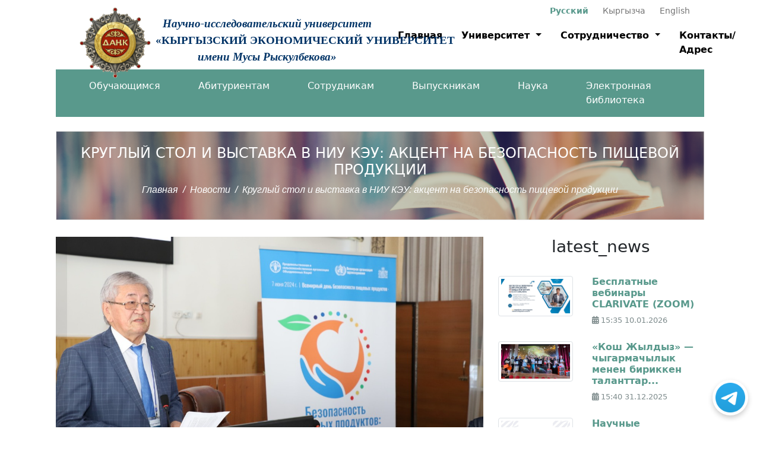

--- FILE ---
content_type: text/html; charset=UTF-8
request_url: https://keu.kg/site/news-detail?id=583
body_size: 29083
content:
<!DOCTYPE html>
<html lang="ru">
<head>
    <meta charset="UTF-8">
    <meta http-equiv="X-UA-Compatible" content="IE=edge">
    <meta name="viewport" content="width=device-width, initial-scale=1, shrink-to-fit=no">

    <link rel="apple-touch-icon" sizes="180x180" href="/apple-touch-icon.png">
    <link rel="icon" type="image/png" sizes="32x32" href="/favicon-32x32.png">
    <link rel="icon" type="image/png" sizes="16x16" href="/favicon-16x16.png">
    <link rel="manifest" href="/site.webmanifest">
    <link rel="mask-icon" href="/safari-pinned-tab.svg" color="#5bbad5">
    <meta name="msapplication-TileColor" content="#da532c">
    <meta name="theme-color" content="#ffffff">

        <title>Новости</title>
    <meta name="csrf-param" content="_csrf-frontend">
<meta name="csrf-token" content="t9B9qK3n6PgNQKh3YW1LpV_zE-wLkt2G91i5XYa1Wy3Zmw3ygI2iujp27QEtFT_cDb4k21TDufO0ENtsq8wuGw==">

<link href="https://fonts.googleapis.com/css?family=Open+Sans:300,400,600,700" rel="stylesheet">
<link href="/css/bootstrap.min.css" rel="stylesheet">
<link href="/aos/aos.css" rel="stylesheet">
<link href="/fontawesome/css/fontawesome.css" rel="stylesheet">
<link href="/fontawesome/css/brands.css" rel="stylesheet">
<link href="/fontawesome/css/solid.css" rel="stylesheet">
<link href="/css/style.css" rel="stylesheet">
<link href="/css/menu.css" rel="stylesheet">
<link href="/css/prettyPhoto.css" rel="stylesheet">
<link href="/css/style_gallery.css" rel="stylesheet"></head>
<body>
<!-- Navbar start -->
<style>
    .text-justify {
        text-align: justify !important;
    }
</style>
<div class="container">
    <div class="container-fluid top-0">
        <div class="row">
            <div class="col-12 nav-pc">
                <!-- Language Menu start -->
                <nav class="navbar navbar-expand-lg navbar-light bg-white m-0 pt-2" style="z-index: 5;">
                    <div class="container-fluid">
                        <div class="d-flex flex-grow-1">
                            <div class="w-100 text-right">
                                <button class="navbar-toggler" type="button" data-toggle="collapse" data-target="#myNavbarLang">
                                    <span class="navbar-toggler-icon"></span>
                                </button>
                            </div>
                        </div>
                        <form id="langForm" class="inline" name="langForm" action="site/lang" method="post">
<input type="hidden" name="_csrf-frontend" value="t9B9qK3n6PgNQKh3YW1LpV_zE-wLkt2G91i5XYa1Wy3Zmw3ygI2iujp27QEtFT_cDb4k21TDufO0ENtsq8wuGw==">                        <input type="hidden" id="urllang" name="urllang" value="site/news-detail">                        <input type="hidden"  name = 'urllang' value = "site/news-detail" id = 'urllang' />
                        <div class="collapse navbar-collapse flex-grow-1 text-right" id="myNavbarLang">
                            <ul class="navbar-nav ms-auto flex-nowrap">
                                                                <li class="nav-item mx-0">
                                    <a class="nav-link m-0 menu-item p-0 ps-4 language text-blue fw-bold active-lang" style="text-decoration: none; font-size:0.9em" href="#" >
                                        Русский                                    </a>
                                </li>
                                                                <li class="nav-item mx-0">
                                    <a class="nav-link m-0 menu-item p-0 ps-4 language " style="text-decoration: none; font-size:0.9em" href="#" onclick='langSubmit(2);'>
                                        Кыргызча                                    </a>
                                </li>
                                                                <li class="nav-item mx-0">
                                    <a class="nav-link m-0 menu-item p-0 ps-4 language " style="text-decoration: none; font-size:0.9em" href="https://keu.edu.kg/" >
                                        English                                    </a>
                                </li>
                                                            </ul>
                        </div>
                        </form>                    </div>
                </nav>
                <!-- Language Menu end -->

                <!-- Main Menu start -->
                <nav class="navbar navbar-expand-lg top-5 py-0 start-0 end-0 mx-0" style="margin-top: -30px;">
                    <div class="container-fluid">
                        <div class="navbar-brand font-weight-bolder ms-sm-3" style="z-index: 10;" href="https://demos.creative-tim.com/soft-ui-design-system/index.html" rel="tooltip" title="Designed and Coded by Creative Tim" data-placement="bottom" target="_blank">
                            <div class="logo card">
                                <div class="row g-2 align-items-center">
                                    <div class="col-lg-3 col-md-2 col-sm-2 col-xs-2">
                                        <a href="/">
                                            <img src="/images/logo_animation.gif" class="img-fluid rounded-start" alt="animated logo">
                                        </a>
                                    </div>
                                    <div class="col-lg-9 col-md-10 col-sm-10 col-xs-10">
                                        <div class="card-title fw-normal logo-text"><div class="row text-center">
 	<div class="col-12"> <div style="font-style: italic; color: #003366;"><b> Научно-исследовательский университет</b></div></div>
	<div class="col-12"><div style="color: #003366;"> <b>«КЫРГЫЗСКИЙ ЭКОНОМИЧЕСКИЙ УНИВЕРСИТЕТ</b></div></div>
 	<div class="col-12"> <div style="font-style: italic; color: #003366;"><b>имени Мусы Рыскулбекова»</b></div></div>
</div></div>
                                    </div>
                                </div>
                            </div>
                        </div>
                        <button class="navbar-toggler shadow-none ms-2" type="button" data-bs-toggle="collapse" data-bs-target="#myNavbar" aria-controls="navigation" aria-expanded="false" aria-label="Toggle navigation">
                            <span class="navbar-toggler-icon mt-2">
                              <span class="navbar-toggler-bar bar1"></span>
                              <span class="navbar-toggler-bar bar2"></span>
                              <span class="navbar-toggler-bar bar3"></span>
                            </span>
                        </button>
                        <div class="collapse navbar-collapse flex-grow-1 text-right pt-5 pb-2 py-lg-0 w-100" id="myNavbar">
                            <ul class="navbar-nav ms-auto flex-nowrap">
                                <li class="nav-item">
                                    <a href="/" class="nav-link mx-2 menu-item nav-active fw-bold text-black fs-6">Главная</a>
                                </li>
                                <li class="nav-item dropdown">
                                                                        <a class="nav-link dropdown-toggle mx-2 menu-item fw-bold text-black fs-6" href="#" id="navbarDropdownUniv" role="button" data-bs-toggle="dropdown" aria-expanded="false">
                                        Университет                                    </a>
                                    <ul class="dropdown-menu" aria-labelledby="navbarDropdownUniv">
                                                                                <li>
                                                                                        <a class="dropdown-item" href="#">Об университете &raquo;</a>
                                            <ul class="dropdown-menu dropdown-submenu">
                                                                                                    <li>
                                                        <a class="dropdown-item" href="/site/menu-detail?mid=30">История</a>
                                                    </li>
                                                                                                    <li>
                                                        <a class="dropdown-item" href="/site/menu-detail?mid=7">Стратегия НИУ КЭУ</a>
                                                    </li>
                                                                                                    <li>
                                                        <a class="dropdown-item" href="/site/menu-detail?mid=6">Флаг, эмблема, гимн</a>
                                                    </li>
                                                                                                    <li>
                                                        <a class="dropdown-item" href="/site/menu-detail?mid=32">Награды и достижения</a>
                                                    </li>
                                                                                                    <li>
                                                        <a class="dropdown-item" href="/site/menu-detail?mid=33">Нормативно-правовые акты</a>
                                                    </li>
                                                                                                    <li>
                                                        <a class="dropdown-item" href="/site/menu-detail?mid=151">Образовательная деятельность</a>
                                                    </li>
                                                                                                    <li>
                                                        <a class="dropdown-item" href="/site/menu-detail?mid=152">Наука и исследования</a>
                                                    </li>
                                                                                                    <li>
                                                        <a class="dropdown-item" href="/site/menu-detail?mid=170">Структура НИУ КЭУ</a>
                                                    </li>
                                                                                            </ul>
                                                                                    </li>
                                                                                <li>
                                                                                        <a class="dropdown-item" href="#">Структура &raquo;</a>
                                            <ul class="dropdown-menu dropdown-submenu">
                                                                                                    <li>
                                                        <a class="dropdown-item" href="/site/menu-detail?mid=8">Кафедры</a>
                                                    </li>
                                                                                                    <li>
                                                        <a class="dropdown-item" href="/site/menu-detail?mid=49">Административные  подразделения</a>
                                                    </li>
                                                                                                    <li>
                                                        <a class="dropdown-item" href="/site/menu-detail?mid=113">Прейскурант и тарифы</a>
                                                    </li>
                                                                                                    <li>
                                                        <a class="dropdown-item" href="/site/menu-detail?mid=123">Академическая честность</a>
                                                    </li>
                                                                                                    <li>
                                                        <a class="dropdown-item" href="/site/menu-detail?mid=140">Международная деятельность</a>
                                                    </li>
                                                                                                    <li>
                                                        <a class="dropdown-item" href="/site/menu-detail?mid=196">Научно-исследовательский институт экономики</a>
                                                    </li>
                                                                                                    <li>
                                                        <a class="dropdown-item" href="/site/menu-detail?mid=226">Департамент маркетинга и молодежной политики</a>
                                                    </li>
                                                                                                    <li>
                                                        <a class="dropdown-item" href="/site/menu-detail?mid=195">Институт Непрерывного Открытого Образование </a>
                                                    </li>
                                                                                            </ul>
                                                                                    </li>
                                                                                <li>
                                                                                        <a class="dropdown-item" href="#">Управление &raquo;</a>
                                            <ul class="dropdown-menu dropdown-submenu">
                                                                                                    <li>
                                                        <a class="dropdown-item" href="/site/menu-detail?mid=11">Ректорат</a>
                                                    </li>
                                                                                                    <li>
                                                        <a class="dropdown-item" href="/site/menu-detail?mid=12">Устав и реквизиты</a>
                                                    </li>
                                                                                            </ul>
                                                                                    </li>
                                                                                <li>
                                                                                        <a class="dropdown-item" href="#">Коллегиальные органы &raquo;</a>
                                            <ul class="dropdown-menu dropdown-submenu">
                                                                                                    <li>
                                                        <a class="dropdown-item" href="/site/menu-detail?mid=258">Инфо</a>
                                                    </li>
                                                                                                    <li>
                                                        <a class="dropdown-item" href="/site/menu-detail?mid=244">Попечительский совет</a>
                                                    </li>
                                                                                                    <li>
                                                        <a class="dropdown-item" href="/site/menu-detail?mid=13">Ученый совет</a>
                                                    </li>
                                                                                                    <li>
                                                        <a class="dropdown-item" href="/site/menu-detail?mid=243">Студенческий сенат</a>
                                                    </li>
                                                                                                    <li>
                                                        <a class="dropdown-item" href="/site/menu-detail?mid=160">Учебно-методический совет</a>
                                                    </li>
                                                                                                    <li>
                                                        <a class="dropdown-item" href="/site/menu-detail?mid=63">УМО МОиН КР</a>
                                                    </li>
                                                                                                    <li>
                                                        <a class="dropdown-item" href="/site/menu-detail?mid=242">Профсоюзный комитет </a>
                                                    </li>
                                                                                            </ul>
                                                                                    </li>
                                                                            </ul>
                                </li>
                                <li class="nav-item dropdown">
                                                                        <a class="nav-link dropdown-toggle mx-2 menu-item fw-bold text-black fs-6" href="#" id="navbarDropdownUniv" role="button" data-bs-toggle="dropdown" aria-expanded="false">
                                        Сотрудничество                                    </a>
                                    <ul class="dropdown-menu" aria-labelledby="navbarDropdownUniv">
                                                                            </ul>
                                </li>
                                <li class="nav-item dropdown" style="display: none;">
                                                                        <a class="nav-link dropdown-toggle mx-2 menu-item fw-bold text-black fs-6" href="#" id="navbarDropdownSot" role="button" data-bs-toggle="dropdown" aria-expanded="false">
                                        Сотрудничество                                    </a>
                                    <ul class="dropdown-menu" aria-labelledby="navbarDropdownSot">
                                                                                <li><a class="dropdown-item" href="/site/menu-detail?mid=258">Инфо</a></li>
                                                                                <li><a class="dropdown-item" href="/site/menu-detail?mid=260">Докторанты</a></li>
                                                                                <li><a class="dropdown-item" href="/site/menu-detail?mid=261">Правила приема PhD на 2025-2026 учебный год</a></li>
                                                                                <li><a class="dropdown-item" href="/site/menu-detail?mid=262">Диссертационные работы</a></li>
                                                                                <li><a class="dropdown-item" href="/site/menu-detail?mid=263">Инфо</a></li>
                                                                                <li><a class="dropdown-item" href="/site/menu-detail?mid=228">Центр управления водных ресурсов</a></li>
                                                                                <li><a class="dropdown-item" href="/site/menu-detail?mid=253">Положение</a></li>
                                                                                <li><a class="dropdown-item" href="/site/menu-detail?mid=190">Модули</a></li>
                                                                                <li><a class="dropdown-item" href="/site/menu-detail?mid=255">Галерея</a></li>
                                                                                <li><a class="dropdown-item" href="/site/menu-detail?mid=256">Новости</a></li>
                                                                                <li><a class="dropdown-item" href="/site/menu-detail?mid=259">Докторантура  PhD</a></li>
                                                                                <li><a class="dropdown-item" href="/site/menu-detail?mid=265">Бережнова Е.И.</a></li>
                                                                                <li><a class="dropdown-item" href="/site/menu-detail?mid=252">ЦЕНТР ЭКОНОМИЧЕСКОГО МОДЕЛИРОВАНИЯ И АНАЛИЗА</a></li>
                                                                                <li><a class="dropdown-item" href="/site/menu-detail?mid=267">Инфо</a></li>
                                                                            </ul>
                                </li>
                                <li class="nav-item">
                                    <a class="nav-link ms-2 menu-item fw-bold text-black fs-6" href="/site/contact">
                                        Контакты/Адрес                                    </a>
                                </li>
                            </ul>
                        </div>
                    </div>
                </nav>
                <!-- Main Menu end -->

                                <!-- Secondary Menu start -->
                <nav class="navbar navbar-expand-lg navbar-dark bg-blue" style="margin-top: -20px">
                    <div class="container-fluid">
                        <div class="d-flex flex-grow-1">
                            <div class="w-100 text-right">
                                <button class="navbar-toggler" type="button" data-toggle="collapse" data-target="#myNavbarBottom">
                                    <span class="navbar-toggler-icon"></span>
                                </button>
                            </div>
                        </div>
                        <div class="collapse navbar-collapse flex-grow-1 text-right" id="myNavbarBottom">
                            <ul class="navbar-nav ms-auto flex-nowrap">
                                                                <li class="nav-item mx-4">
                                    <a class="nav-link m-0 menu-item text-white" href="/site/menu-detail?mid=17" id="17">Обучающимся</a>
                                </li>
                                                                <li class="nav-item mx-4">
                                    <a class="nav-link m-0 menu-item text-white" href="/site/menu-detail?mid=229" id="229">Абитуриентам</a>
                                </li>
                                                                <li class="nav-item mx-4">
                                    <a class="nav-link m-0 menu-item text-white" href="/site/menu-detail?mid=18" id="18">Сотрудникам</a>
                                </li>
                                                                <li class="nav-item mx-4">
                                    <a class="nav-link m-0 menu-item text-white" href="/site/menu-detail?mid=19" id="19">Выпускникам</a>
                                </li>
                                                                <li class="nav-item mx-4">
                                    <a class="nav-link m-0 menu-item text-white" href="/site/menu-detail?mid=128" id="128">Наука</a>
                                </li>
                                                                <li class="nav-item mx-4">
                                    <a class="nav-link m-0 menu-item text-white" href="/site/menu-detail?mid=239" id="239">Электронная библиотека</a>
                                </li>
                                                            </ul>
                        </div>
                    </div>
                </nav>
                <!-- Secondary Menu end -->
                            </div>

            <div class="col-12 nav-mobile">
                <nav class="navbar shadow">
                    <div class="container-fluid">
                        <div class="navbar-brand font-weight-bolder" style="z-index: 10;">
                            <a href="/">
                                <img src="/images/mob_menu_banner.jpeg" width="200px" class="univimage img-fluid rounded-start" alt="logo">
                            </a>
                            <div class="logo card univname">
                                <div class="row g-2 align-items-center">
                                    <div class="col-2">
                                        <a href="/">
                                            <img src="/images/logo.png" class="img-fluid rounded-start" alt="logo">
                                        </a>
                                    </div>
                                    <div class="col-10">
                                        <h5 class="card-title fw-normal logo-text"><div class="row text-center">
 	<div class="col-12"> <div style="font-style: italic; color: #003366;"><b> Научно-исследовательский университет</b></div></div>
	<div class="col-12"><div style="color: #003366;"> <b>«КЫРГЫЗСКИЙ ЭКОНОМИЧЕСКИЙ УНИВЕРСИТЕТ</b></div></div>
 	<div class="col-12"> <div style="font-style: italic; color: #003366;"><b>имени Мусы Рыскулбекова»</b></div></div>
</div></h5>
                                    </div>
                                </div>
                            </div>

                        </div>

                            <button class="navbar-toggler collapsed" type="button" data-bs-toggle="collapse" data-bs-target="#navbar-content">
                            <div class="hamburger-toggle">
                                <div class="hamburger">
                                    <span></span>
                                    <span></span>
                                    <span></span>
                                </div>
                            </div>
                        </button>

                        <div class="collapse navbar-collapse" id="navbar-content">
                            <ul class="navbar-nav mr-auto mb-2">
                                <li class="nav-item dropdown">
                                                                        <a class="nav-link dropdown-toggle text-black" href="#" data-bs-toggle="dropdown" data-bs-auto-close="outside">Университет</a>
                                    <ul class="dropdown-menu shadow">
                                                                                <li class="dropdown">
                                            <a href="#" class="dropdown-item dropdown-toggle" data-bs-toggle="dropdown">Об университете</a>
                                            <ul class="dropdown-menu shadow">
                                                                                                <li><a class="dropdown-item" href="/site/menu-detail?mid=30">История</a></li>
                                                                                                <li><a class="dropdown-item" href="/site/menu-detail?mid=7">Стратегия НИУ КЭУ</a></li>
                                                                                                <li><a class="dropdown-item" href="/site/menu-detail?mid=6">Флаг, эмблема, гимн</a></li>
                                                                                                <li><a class="dropdown-item" href="/site/menu-detail?mid=32">Награды и достижения</a></li>
                                                                                                <li><a class="dropdown-item" href="/site/menu-detail?mid=33">Нормативно-правовые акты</a></li>
                                                                                                <li><a class="dropdown-item" href="/site/menu-detail?mid=151">Образовательная деятельность</a></li>
                                                                                                <li><a class="dropdown-item" href="/site/menu-detail?mid=152">Наука и исследования</a></li>
                                                                                                <li><a class="dropdown-item" href="/site/menu-detail?mid=170">Структура НИУ КЭУ</a></li>
                                                                                            </ul>
                                        </li>
                                                                                <li class="dropdown">
                                            <a href="#" class="dropdown-item dropdown-toggle" data-bs-toggle="dropdown">Структура</a>
                                            <ul class="dropdown-menu shadow">
                                                                                                <li><a class="dropdown-item" href="/site/menu-detail?mid=8">Кафедры</a></li>
                                                                                                <li><a class="dropdown-item" href="/site/menu-detail?mid=49">Административные  подразделения</a></li>
                                                                                                <li><a class="dropdown-item" href="/site/menu-detail?mid=113">Прейскурант и тарифы</a></li>
                                                                                                <li><a class="dropdown-item" href="/site/menu-detail?mid=123">Академическая честность</a></li>
                                                                                                <li><a class="dropdown-item" href="/site/menu-detail?mid=140">Международная деятельность</a></li>
                                                                                                <li><a class="dropdown-item" href="/site/menu-detail?mid=196">Научно-исследовательский институт экономики</a></li>
                                                                                                <li><a class="dropdown-item" href="/site/menu-detail?mid=226">Департамент маркетинга и молодежной политики</a></li>
                                                                                                <li><a class="dropdown-item" href="/site/menu-detail?mid=195">Институт Непрерывного Открытого Образование </a></li>
                                                                                            </ul>
                                        </li>
                                                                                <li class="dropdown">
                                            <a href="#" class="dropdown-item dropdown-toggle" data-bs-toggle="dropdown">Управление</a>
                                            <ul class="dropdown-menu shadow">
                                                                                                <li><a class="dropdown-item" href="/site/menu-detail?mid=11">Ректорат</a></li>
                                                                                                <li><a class="dropdown-item" href="/site/menu-detail?mid=12">Устав и реквизиты</a></li>
                                                                                            </ul>
                                        </li>
                                                                                <li class="dropdown">
                                            <a href="#" class="dropdown-item dropdown-toggle" data-bs-toggle="dropdown">Коллегиальные органы</a>
                                            <ul class="dropdown-menu shadow">
                                                                                                <li><a class="dropdown-item" href="/site/menu-detail?mid=258">Инфо</a></li>
                                                                                                <li><a class="dropdown-item" href="/site/menu-detail?mid=244">Попечительский совет</a></li>
                                                                                                <li><a class="dropdown-item" href="/site/menu-detail?mid=13">Ученый совет</a></li>
                                                                                                <li><a class="dropdown-item" href="/site/menu-detail?mid=243">Студенческий сенат</a></li>
                                                                                                <li><a class="dropdown-item" href="/site/menu-detail?mid=160">Учебно-методический совет</a></li>
                                                                                                <li><a class="dropdown-item" href="/site/menu-detail?mid=63">УМО МОиН КР</a></li>
                                                                                                <li><a class="dropdown-item" href="/site/menu-detail?mid=242">Профсоюзный комитет </a></li>
                                                                                            </ul>
                                        </li>
                                                                            </ul>
                                </li>
                                <li class="nav-item dropdown">
                                                                        <a class="nav-link dropdown-toggle text-black" href="#" data-bs-toggle="dropdown" data-bs-auto-close="outside">Сотрудничество</a>
                                    <ul class="dropdown-menu shadow">
                                                                                <li class="dropdown">
                                            <a href="/site/menu-detail?mid=258" class="dropdown-item" data-bs-toggle="dropdown">Инфо</a>
                                        </li>
                                                                                <li class="dropdown">
                                            <a href="/site/menu-detail?mid=260" class="dropdown-item" data-bs-toggle="dropdown">Докторанты</a>
                                        </li>
                                                                                <li class="dropdown">
                                            <a href="/site/menu-detail?mid=261" class="dropdown-item" data-bs-toggle="dropdown">Правила приема PhD на 2025-2026 учебный год</a>
                                        </li>
                                                                                <li class="dropdown">
                                            <a href="/site/menu-detail?mid=262" class="dropdown-item" data-bs-toggle="dropdown">Диссертационные работы</a>
                                        </li>
                                                                                <li class="dropdown">
                                            <a href="/site/menu-detail?mid=263" class="dropdown-item" data-bs-toggle="dropdown">Инфо</a>
                                        </li>
                                                                                <li class="dropdown">
                                            <a href="/site/menu-detail?mid=228" class="dropdown-item" data-bs-toggle="dropdown">Центр управления водных ресурсов</a>
                                        </li>
                                                                                <li class="dropdown">
                                            <a href="/site/menu-detail?mid=253" class="dropdown-item" data-bs-toggle="dropdown">Положение</a>
                                        </li>
                                                                                <li class="dropdown">
                                            <a href="/site/menu-detail?mid=190" class="dropdown-item" data-bs-toggle="dropdown">Модули</a>
                                        </li>
                                                                                <li class="dropdown">
                                            <a href="/site/menu-detail?mid=255" class="dropdown-item" data-bs-toggle="dropdown">Галерея</a>
                                        </li>
                                                                                <li class="dropdown">
                                            <a href="/site/menu-detail?mid=256" class="dropdown-item" data-bs-toggle="dropdown">Новости</a>
                                        </li>
                                                                                <li class="dropdown">
                                            <a href="/site/menu-detail?mid=259" class="dropdown-item" data-bs-toggle="dropdown">Докторантура  PhD</a>
                                        </li>
                                                                                <li class="dropdown">
                                            <a href="/site/menu-detail?mid=265" class="dropdown-item" data-bs-toggle="dropdown">Бережнова Е.И.</a>
                                        </li>
                                                                                <li class="dropdown">
                                            <a href="/site/menu-detail?mid=252" class="dropdown-item" data-bs-toggle="dropdown">ЦЕНТР ЭКОНОМИЧЕСКОГО МОДЕЛИРОВАНИЯ И АНАЛИЗА</a>
                                        </li>
                                                                                <li class="dropdown">
                                            <a href="/site/menu-detail?mid=267" class="dropdown-item" data-bs-toggle="dropdown">Инфо</a>
                                        </li>
                                                                            </ul>
                                </li>
                                <li><hr class="dropdown-divider"></li>
                                                                <li class="nav-item">
                                    <a class="nav-link text-black" href="/site/menu-detail?mid=31" id="31">Обращение ректора</a>
                                </li>
                                                                <li class="nav-item">
                                    <a class="nav-link text-black" href="/site/menu-detail?mid=210" id="210">Анкетирование</a>
                                </li>
                                                                <li class="nav-item">
                                    <a class="nav-link text-black" href="/site/menu-detail?mid=212" id="212">Расписание</a>
                                </li>
                                                                <li class="nav-item">
                                    <a class="nav-link text-black" href="/site/menu-detail?mid=230" id="230">Бакалавриат</a>
                                </li>
                                                                <li class="nav-item">
                                    <a class="nav-link text-black" href="/site/menu-detail?mid=251" id="251">Научная библиотека им. А. Орузбаева</a>
                                </li>
                                                                <li class="nav-item">
                                    <a class="nav-link text-black" href="/site/menu-detail?mid=17" id="17">Обучающимся</a>
                                </li>
                                                                <li class="nav-item">
                                    <a class="nav-link text-black" href="/site/menu-detail?mid=54" id="54">Департамент развития карьеры и взаимодействия работадателями</a>
                                </li>
                                                                <li class="nav-item">
                                    <a class="nav-link text-black" href="/site/menu-detail?mid=130" id="130">Научные достижения</a>
                                </li>
                                                                <li class="nav-item">
                                    <a class="nav-link text-black" href="/site/menu-detail?mid=213" id="213">Курсы по выбору</a>
                                </li>
                                                                <li class="nav-item">
                                    <a class="nav-link text-black" href="/site/menu-detail?mid=229" id="229">Абитуриентам</a>
                                </li>
                                                                <li class="nav-item">
                                    <a class="nav-link text-black" href="/site/menu-detail?mid=231" id="231">Магистратура</a>
                                </li>
                                                                <li class="nav-item">
                                    <a class="nav-link text-black" href="/site/menu-detail?mid=241" id="241">KYRLIBNET</a>
                                </li>
                                                                <li class="nav-item">
                                    <a class="nav-link text-black" href="/site/menu-detail?mid=247" id="247">Государственная публичная научно-техническая библиотека России</a>
                                </li>
                                                                <li class="nav-item">
                                    <a class="nav-link text-black" href="/site/menu-detail?mid=18" id="18">Сотрудникам</a>
                                </li>
                                                                <li class="nav-item">
                                    <a class="nav-link text-black" href="/site/menu-detail?mid=131" id="131">Совет молодых ученных</a>
                                </li>
                                                                <li class="nav-item">
                                    <a class="nav-link text-black" href="/site/menu-detail?mid=211" id="211">База данных</a>
                                </li>
                                                                <li class="nav-item">
                                    <a class="nav-link text-black" href="/site/menu-detail?mid=214" id="214">Графики</a>
                                </li>
                                                                <li class="nav-item">
                                    <a class="nav-link text-black" href="/site/menu-detail?mid=232" id="232">Колледж экономики и сервиса на базе 9 - 11 классов</a>
                                </li>
                                                                <li class="nav-item">
                                    <a class="nav-link text-black" href="/site/menu-detail?mid=248" id="248">Directory of open access journal (DOAJ)</a>
                                </li>
                                                                <li class="nav-item">
                                    <a class="nav-link text-black" href="/site/menu-detail?mid=19" id="19">Выпускникам</a>
                                </li>
                                                                <li class="nav-item">
                                    <a class="nav-link text-black" href="/site/menu-detail?mid=215" id="215">Путеводитель студентам</a>
                                </li>
                                                                <li class="nav-item">
                                    <a class="nav-link text-black" href="/site/menu-detail?mid=233" id="233">Институт непрерывного открытого образования (заочное/дистанционное)</a>
                                </li>
                                                                <li class="nav-item">
                                    <a class="nav-link text-black" href="/site/menu-detail?mid=249" id="249">Библиотека информационной системы "Aiebilim"</a>
                                </li>
                                                                <li class="nav-item">
                                    <a class="nav-link text-black" href="/site/menu-detail?mid=234" id="234">Документы для поступления</a>
                                </li>
                                                                <li class="nav-item">
                                    <a class="nav-link text-black" href="/site/menu-detail?mid=245" id="245">Достижения студентов</a>
                                </li>
                                                                <li class="nav-item">
                                    <a class="nav-link text-black" href="/site/menu-detail?mid=250" id="250">Библиотека для открытой науки</a>
                                </li>
                                                                <li class="nav-item">
                                    <a class="nav-link text-black" href="/site/menu-detail?mid=128" id="128">Наука</a>
                                </li>
                                                                <li class="nav-item">
                                    <a class="nav-link text-black" href="/site/menu-detail?mid=132" id="132">Журнал Вестник КЭУ</a>
                                </li>
                                                                <li class="nav-item">
                                    <a class="nav-link text-black" href="/site/menu-detail?mid=246" id="246">Президентские стипендиаты</a>
                                </li>
                                                                <li class="nav-item">
                                    <a class="nav-link text-black" href="/site/menu-detail?mid=129" id="129">Диссертационный совет</a>
                                </li>
                                                                <li class="nav-item">
                                    <a class="nav-link text-black" href="/site/menu-detail?mid=133" id="133">Папка НИР и НИРС</a>
                                </li>
                                                                <li class="nav-item">
                                    <a class="nav-link text-black" href="/site/menu-detail?mid=139" id="139">РИНЦ</a>
                                </li>
                                                                <li class="nav-item">
                                    <a class="nav-link text-black" href="/site/menu-detail?mid=180" id="180">Электронный сборник научных статьей</a>
                                </li>
                                                                <li class="nav-item">
                                    <a class="nav-link text-black" href="/site/menu-detail?mid=239" id="239">Электронная библиотека</a>
                                </li>
                                                                <li class="nav-item">
                                    <a class="nav-link text-black" href="/site/menu-detail?mid=217" id="217">Аспирантура и Докторантура</a>
                                </li>
                                                                <li class="nav-item">
                                    <a class="nav-link text-black" href="/site/menu-detail?mid=219" id="219">Конкурсы</a>
                                </li>
                                                                <li class="nav-item">
                                    <a class="nav-link text-black" href="/site/menu-detail?mid=220" id="220">СКОПУС и WoS</a>
                                </li>
                                                                <li class="nav-item">
                                    <a class="nav-link text-black" href="/site/menu-detail?mid=221" id="221">Участие ППС в редколлегии журналов СНГ</a>
                                </li>
                                                                <li class="nav-item">
                                    <a class="nav-link text-black" href="/site/menu-detail?mid=222" id="222">Научные публикации ППС</a>
                                </li>
                                                                <li class="nav-item">
                                    <a class="nav-link text-black" href="/site/menu-detail?mid=223" id="223">НТС</a>
                                </li>
                                                                <li class="nav-item">
                                    <a class="nav-link text-black" href="/site/menu-detail?mid=225" id="225">Центры</a>
                                </li>
                                                                <li class="nav-item">
                                    <a class="nav-link text-black" href="/site/menu-detail?mid=269" id="269">Экономический форум</a>
                                </li>
                                                                <li class="nav-item">
                                    <a class="nav-link text-black" href="/site/menu-detail?mid=272" id="272">Центр зелёной экономики</a>
                                </li>
                                                                <li class="nav-item">
                                    <a class="nav-link text-black" href="/site/menu-detail?mid=266" id="266">Обьявление</a>
                                </li>
                                                                <li class="nav-item">
                                    <a class="nav-link text-black" href="/site/menu-detail?mid=273" id="273">Электронный сборник статей (октябрь 2025 год)</a>
                                </li>
                                                                <li><hr class="dropdown-divider"></li>
                                <li class="nav-item dropdown">
                                    <a class="nav-link text-black" href="/site/contact">
                                        Контакты/Адрес                                    </a>
                                </li>
                                <li><hr class="dropdown-divider"></li>
                                <form id="langFormM" class="" name="langFormM" action="site/lang" method="post">
<input type="hidden" name="_csrf-frontend" value="t9B9qK3n6PgNQKh3YW1LpV_zE-wLkt2G91i5XYa1Wy3Zmw3ygI2iujp27QEtFT_cDb4k21TDufO0ENtsq8wuGw==">                                <input type="hidden" id="urllang" name="urllang" value="site/news-detail">                                <ul class="list-group list-group-horizontal justify-content-start ms-auto flex-nowrap lang-list">
                                                                            <li class="list-group-item mx-0">
                                            <a class="nav-link m-0 menu-item p-0 px-1 language active-lang" style="text-decoration: none;" href="#" >
                                                <img src="[data-uri]" width="20px" />
                                            </a>
                                        </li>
                                                                            <li class="list-group-item mx-0">
                                            <a class="nav-link m-0 menu-item p-0 px-1 language " style="text-decoration: none;" href="#" onclick='langSubmit(2);'>
                                                <img src="[data-uri]" width="20px" />
                                            </a>
                                        </li>
                                                                            <li class="list-group-item mx-0">
                                            <a class="nav-link m-0 menu-item p-0 px-1 language " style="text-decoration: none;" href="https://keu.edu.kg/" >
                                                <img src="[data-uri]" width="20px" />
                                            </a>
                                        </li>
                                                                    </ul>
                                </form>                            </ul>
                        </div>
                    </div>
                </nav>
            </div>
        </div>
    </div>
</div>

<!-- Nevbar end -->

<!-- CONTENT START -->
<style>
    .thumb-post img {
        object-fit: cover; /* Do not scale the image */
        object-position: center; /* Center the image within the element */
        width: 100%;
        max-height: 100px;
        margin-bottom: 1rem;
    }
    .carousel-item,
    .carousel-inner,
    .carousel-inner img {
        object-fit: cover;
        object-position: center;
        overflow: hidden;
        max-height: 600px;
    }
</style>
<div class="container mt-4" style="height: 150px">
    <div class="container-fluid">
        <img src="/images/banner.png" alt="banner" style="width:100%; height: 150px">
        <div class="text-white centered " style="width: 90%">
            <h4 class="text-center text-uppercase">Круглый стол и выставка в НИУ КЭУ: акцент на безопасность пищевой продукции</h4>
            <nav aria-label="breadcrumb ">
                <ol class="breadcrumb fs-6 justify-content-center">
                                            <li class="breadcrumb-item " ><a href="/">Главная</a></li>
                                            <li class="breadcrumb-item " ><a href="/site/news-list">Новости</a></li>
                                            <li class="breadcrumb-item active" aria-current="page">Круглый стол и выставка в НИУ КЭУ: акцент на безопасность пищевой продукции</li>
                                    </ol>
            </nav>
        </div>
    </div>
</div>

<section class="content-area relative" id="content-area">
    <div class="container p-4">
        <article class="row mt-1">
            <div class="col-md-8" >
                    <img  style="width: 100%" src="/uploads/news/P5hEV2aZYcoS2zNdY9rz2807MKM5apzE.jpeg" alt="">
                    <h6 class="mt-2" style="text-align: left; padding-bottom: 15px; padding-left: 15px; color: #7f8c8d !important;">
                        <span class="pe-5"><i class="fas fa-folder-open"></i> Новости</span>
                        <span class="ps-5"><i class="fas fa-calendar-alt"></i> 15:20 10.06.2024</span>
                    </h6>
                <h1 class="text-blue fw-bold mb-0">
                    Круглый стол и выставка в НИУ КЭУ: акцент на безопасность пищевой продукции                </h1>
                <p class="">
                    <p>7 июня 2024 года кафедры &laquo;Товароведение, таможенная экспертиза и ресторанный бизнес&raquo; и &laquo;Коммерция и маркетинг&raquo; НИУ КЭУ им. М.Рыскулбекова совместно с Продовольственной и сельскохозяйственной организацией ООН (ФАО) провели Республиканский научно-практический Круглый стол &laquo;Безопасность пищевых продуктов: готовиться к непредвиденным ситуациям&raquo;.</p>
<p>Круглый стол был приурочен к Всемирному Дню безопасности пищевых продуктов и стал важной площадкой для обсуждения актуальных вопросов в области безопасности продуктов питания. В рамках мероприятия были затронуты темы, касающиеся готовности к непредвиденным ситуациям и методов обеспечения безопасности пищевой продукции.</p>
<p>Одновременно проведена выставка-продажа продовольственных товаров лучших производственных предприятий города Бишкек. Участники и гости мероприятия смогли ознакомиться с продукцией местных производителей, оценить её качество и приобрести понравившиеся товары.</p>
<p>КЭУ <a href="https://www.instagram.com/p/C8EXeC1oe7T/">в социальных сетях!</a></p>                </p>

                            </div>
            <div class="col-md-4">
                <h3 class="text-center">latest_news</h3>
                <div class="row">
                                        <div class="col-md-12 pt-4">
                        <div class="card border-white">
                            <div class="row no-gutters">
                                <div class="col-auto thumb-post" style="width: 150px">
                                    <img src="/uploads/news/itTizwsC0kKHYN6F7qswF2fUBi4iU0sz.png" class="img-thumbnail" style="/*min-height: 100px*/" alt="">
                                </div>
                                <div class="col">
                                    <div class="card-block px-2">
                                        <h6 class="card-title fw-bold text-gray"><a href="/site/news-detail?id=977">Бесплатные вебинары CLARIVATE (ZOOM)</a></h6>
                                        <p class="card-text fs-6 text-gray-light" style="font-size: 13px !important;"><i class="fas fa-calendar-alt"></i> 15:35 10.01.2026</p>
                                    </div>
                                </div>
                            </div>
                        </div>
                    </div>
                                        <div class="col-md-12 pt-4">
                        <div class="card border-white">
                            <div class="row no-gutters">
                                <div class="col-auto thumb-post" style="width: 150px">
                                    <img src="/uploads/news/T-7Yp4n8py3kSbMhbHKRKLmTwB0x-YCK.jpeg" class="img-thumbnail" style="/*min-height: 100px*/" alt="">
                                </div>
                                <div class="col">
                                    <div class="card-block px-2">
                                        <h6 class="card-title fw-bold text-gray"><a href="/site/news-detail?id=979">«Кош Жылдыз» — чыгармачылык менен бириккен таланттар...</a></h6>
                                        <p class="card-text fs-6 text-gray-light" style="font-size: 13px !important;"><i class="fas fa-calendar-alt"></i> 15:40 31.12.2025</p>
                                    </div>
                                </div>
                            </div>
                        </div>
                    </div>
                                        <div class="col-md-12 pt-4">
                        <div class="card border-white">
                            <div class="row no-gutters">
                                <div class="col-auto thumb-post" style="width: 150px">
                                    <img src="/uploads/news/rRwoa1dOWyp-LmOyk4NrKgH-tDw0VHI4.jpeg" class="img-thumbnail" style="/*min-height: 100px*/" alt="">
                                </div>
                                <div class="col">
                                    <div class="card-block px-2">
                                        <h6 class="card-title fw-bold text-gray"><a href="/site/news-detail?id=976">Научные достижения студентов НИУ КЭУ на XXXVIII Международной студенческой конфе...</a></h6>
                                        <p class="card-text fs-6 text-gray-light" style="font-size: 13px !important;"><i class="fas fa-calendar-alt"></i> 16:00 30.12.2025</p>
                                    </div>
                                </div>
                            </div>
                        </div>
                    </div>
                                        <div class="col-md-12 pt-4">
                        <div class="card border-white">
                            <div class="row no-gutters">
                                <div class="col-auto thumb-post" style="width: 150px">
                                    <img src="/uploads/news/fzKaA2H65NeOgu2KfaEAxeKy9bc9gLDH.jpeg" class="img-thumbnail" style="/*min-height: 100px*/" alt="">
                                </div>
                                <div class="col">
                                    <div class="card-block px-2">
                                        <h6 class="card-title fw-bold text-gray"><a href="/site/news-detail?id=978">Ректордун 2026-Жаңы жылга карата куттуктоосу</a></h6>
                                        <p class="card-text fs-6 text-gray-light" style="font-size: 13px !important;"><i class="fas fa-calendar-alt"></i> 11:10 30.12.2025</p>
                                    </div>
                                </div>
                            </div>
                        </div>
                    </div>
                                        <div class="col-md-12 pt-4">
                        <div class="card border-white">
                            <div class="row no-gutters">
                                <div class="col-auto thumb-post" style="width: 150px">
                                    <img src="/uploads/news/9e10Nl8aN-pOyfme4gVevSrKMCtfv8JV.jpeg" class="img-thumbnail" style="/*min-height: 100px*/" alt="">
                                </div>
                                <div class="col">
                                    <div class="card-block px-2">
                                        <h6 class="card-title fw-bold text-gray"><a href="/site/news-detail?id=975">КЭУ ИИУнун жалпы жамааты Урустемова Жибек Бакытовнанын үй-бүлөсүнө көңүл айтат...</a></h6>
                                        <p class="card-text fs-6 text-gray-light" style="font-size: 13px !important;"><i class="fas fa-calendar-alt"></i> 13:15 25.12.2025</p>
                                    </div>
                                </div>
                            </div>
                        </div>
                    </div>
                                        <div class="col-md-12 pt-4">
                        <div class="card border-white">
                            <div class="row no-gutters">
                                <div class="col-auto thumb-post" style="width: 150px">
                                    <img src="/uploads/news/0m6G1kWljVWk0h1-MCyOmzYWVACaJFu1.jpeg" class="img-thumbnail" style="/*min-height: 100px*/" alt="">
                                </div>
                                <div class="col">
                                    <div class="card-block px-2">
                                        <h6 class="card-title fw-bold text-gray"><a href="/site/news-detail?id=973">АУДИТОРОВ СТРАН ЕВРАЗИИ XV ЮБИЛЕЙНЫЕ «ИСРАИЛОВСКИЕ ЧТЕНИЯ» БУДАПЕШТ, ВЕНГРИЯ — 2...</a></h6>
                                        <p class="card-text fs-6 text-gray-light" style="font-size: 13px !important;"><i class="fas fa-calendar-alt"></i> 15:35 18.12.2025</p>
                                    </div>
                                </div>
                            </div>
                        </div>
                    </div>
                                    </div>
            </div>
        </article>
    </div>
</section>
<!-- CONTENT END -->

<!-- Footer start -->
<style type="text/css">
.page a.icon.fa-facebook:hover {
  background: #395b98;
  color: #fff;
}
.icon-xxs.icon-rect, .icon-xxs.icon-rounded, .icon-xxs.icon-circle, .icon-xxs.icon-outlined {
    margin-top:15px;
  width: 50px;
  height: 50px;
  line-height: 50px;
  font-size: 18px;
}
.list-inline-madison a:hover {
  color: #0d2d62;
}
a.icon {
  transition: .3s;
}
a:hover, a:focus {
  text-decoration: none;
  outline: none;
}
.list-inline-xs {
  margin-left: -3px;
  margin-right: -3px;
}
.list-inline {
  margin-left: -6px;
  margin-right: -6px;
}
.list-inline {
  padding-left: 0;
  list-style: none;
  margin-left: -5px;
}
.list-inline {
  padding-left: 0;
  list-style: none;
  margin-left: -5px;
}
.list-inline > li {
  display: inline-block;
  padding-left: 5px;
  padding-right: 5px;
}
.icon-gray-light-filled {
  border: none;
  /*color: #888888;*/
  background: #e5e5e5;
}
.icon-circle {
    border-radius: 50%;
}
.icon-rect, .icon-circle, .icon-rounded, .icon-outlined {
  width: 70px;
  height: 70px;
  font-size: 44px;
  line-height: 70px;
  text-align: center;
  border: 2px solid transparent;
}
.icon {
  position: relative;
  display: inline-block;
  font-weight: 400;
  font-size: 36px;
  line-height: 42px;
  font-style: normal;
}
.youtube{
    color: #FF0000;
}
.facebook{
    color:#3B5998;
}
.instagram{
    color: #E4405F;
}
.twitter{
    color: #55ACEE;
}
.vk{
    color: #4C75A3;
}
.odnoklassniki{
    color: #F58220;
}

</style>
<footer class="footer pt-3 mt-0 bg-footer text-black">
    <div class="container">
        <div class="row footer-menu pt-3">
            <div class="col-md-3 col-sm-6 col-6 mb-4">
                <div class="text-center">
                    <img src="/images/logo.png" width="90px"/>
                    <div class="text-center mt-3">
                        <div class="row text-center">
 	<div class="col-12"> <div style="font-style: italic; color: #003366;"><b> Научно-исследовательский университет</b></div></div>
	<div class="col-12"><div style="color: #003366;"> <b>«КЫРГЫЗСКИЙ ЭКОНОМИЧЕСКИЙ УНИВЕРСИТЕТ</b></div></div>
 	<div class="col-12"> <div style="font-style: italic; color: #003366;"><b>имени Мусы Рыскулбекова»</b></div></div>
</div>                    </div>
                </div>
            </div>
            <div class="col-md-3 col-sm-6 col-6 mb-4">
                <div>
                    <h6 class="text-gradient text-black text-sm fw-bold">Контакты/Адрес</h6>
                    <ul class="flex-column ms-n3 nav">
                        <li class="nav-item">
                            <a class="nav-link text-black" href="https://maps.google.com/?ll=42.881954,74.59599" target="_blank">
                            <i class="fa fa-map-pin"></i> Адрес: ул. Тоголок Молдо 58 г.Бишкек                            </a>
                        </li>
                        <li class="nav-item">
                            <a class="nav-link text-black" href="#">
                            <i class="fa fa-envelope"></i> Индекс: 720033                            </a>
                        </li>
                        <li class="nav-item">
                            <a class="nav-link text-black" href="tel:0312-32-47-12">
                                <i class="fa fa-phone"></i> Тел.: 0312-32-47-12                            </a>
                        </li>
			<li class="nav-item">
                            <a class="nav-link text-black" href="mailto:office@keu.kg">
                                <i class="fa fa-envelope"></i> Email: office@keu.kg
                            </a>
                        </li>

                    </ul>
                </div>
            </div>
            <div class="col-md-3 col-sm-6 col-6 mb-4">
                <div>
                    <h6 class="text-gradient text-black text-sm fw-bold">Полезные ссылки</h6>
                    <ul class="flex-column ms-n3 nav">
                                            <li class="nav-item">
                            <a class="nav-link text-black" href="https://ebilim.keu.kg/" target="_blank">
                            Цифровой университет                            </a>
                        </li>
                                            <li class="nav-item">
                            <a class="nav-link text-black" href="https://my.www3d.site/tour/kg-key" target="_blank">
                            3D тур по университету                            </a>
                        </li>
                                            <li class="nav-item">
                            <a class="nav-link text-black" href="https://www.instagram.com/keu_association/" target="_blank">
                            Ассоциация выпускников                            </a>
                        </li>
                                            <li class="nav-item">
                            <a class="nav-link text-black" href="https://www.keu.kg/site/menu-detail?mid=123" target="_blank">
                            Академическая честность                            </a>
                        </li>
                                            <li class="nav-item">
                            <a class="nav-link text-black" href="https://keu-forum.vercel.app/" target="_blank">
                            Экономический форум                            </a>
                        </li>
                                        </ul>
                </div>
            </div>
            <div class="col-md-3 col-sm-6 col-6 mb-4 me-auto">
                <div>
                    <h6 class="text-gradient text-black text-sm fw-bold">Мы в соцсетях...</h6>
                                        <ul class="list-inline list-inline-xs list-inline-madison text-left">
                                                    <li><a class="icon novi-icon icon-xxs fab fa-facebook icon-circle icon-gray-light-filled facebook" href="https://www.facebook.com/keu.kg"></a></li>
                                                                                                    <li><a class="icon novi-icon icon-xxs fab fa-instagram icon-circle icon-gray-light-filled instagram" href="https://instagram.com/keu.kg?igshid=YmMyMTA2M2Y="></a></li>
                                                                                                
                    </ul>
                </div>
            </div>
        </div>
    </div>
</footer>

<!-- Footer end -->
<style>
.telegram-float {
    position: fixed;
    bottom: 20px;
    right: 20px;
    z-index: 1000;
    background: white;
    border-radius: 50%;
    box-shadow: 0 4px 8px rgba(0, 0, 0, 0.2);
    padding: 5px;
    transition: transform 0.3s ease;
}

.telegram-float:hover {
    transform: scale(1.1);
}
</style>
<a href="https://t.me/niu_keu_bot" target="_blank" class="telegram-float">
    <img src="/images/telegram_logo.png" alt="Telegram" width="50">
</a>
<script src="/js/popper.min.js"></script>
<script src="/js/bootstrap.min.js"></script>
<script src="/aos/aos.js"></script>
<script src="/js/jquery-1.6.1.min.js"></script>
<script src="/js/jquery.prettyPhoto.js"></script>
<script src="/js/scripts.js"></script>
<script src="/js/aos_script.js"></script>
<script src="/js/mobile_menu.js"></script>
<script>function langSubmit(x) {
                var action = x;
                
                if(action==1){
                    $('#langForm').attr('action', '/site/lang?language=ru').submit();
                }
    
                if(action==2){
                    $('#langForm').attr('action', '/site/lang?language=ky').submit();
                }
    
                if(action==3){
                    $('#langForm').attr('action', '/site/lang?language=en').submit();
                }
    
            }</script></body>
</html>


--- FILE ---
content_type: text/css
request_url: https://keu.kg/css/style.css
body_size: 3257
content:
@import url("https://fonts.googleapis.com/css?family=Roboto:300,400,500,700&display=swap");
:root {
	--main_color: #59998C /*#0063C0*/;
	--secondary_color: #3C665D /*#0063C0*/;
	--footer_bg: #F9AB00 /*#808080*/;
	--white: #ffffff;
	--white_hover: #d3d2d1;
	--black: #000000;
	--gray: #EBECEC;
	--gray_block: #E6E6E6;
	--gray_text: #2B2A29;
	--gray_light_text: #7f8c8d;
	--green_2: #55988aff;
}
.font-times{
	font-family: 'Times New Roman', Times, serif !important;
}
.font-sanserif{
	font-family: Arial, Helvetica, sans-serif !important;
}
a{color:var(--main_color);}
a:hover{color:var(--secondary_color);}
.navbar {
    box-shadow: 0 0 0 0 rgba(0, 0, 0, 0.16);
}
.logo.card{
	box-shadow: none;
	background-color: transparent;
    border: none;
    min-width:450px;
}
.bg-dark1 {
    background-color:  #344800 !important;
}

.bg-blue{
    background-color:  var(--main_color) !important;
}
.bg-gray{
    background-color:  var(--gray) !important;
}
.bg-gray_block{
    background-color:  var(--gray_block) !important;
}
.bg-footer{
    background-color:  var(--footer_bg) !important;
}

.text-black{
    color:  var(--black) !important;
}
a.text-black:hover{
    color:  var(--main_color)  !important;
}
.text-white{
    color:  #FFFFFF !important;
}
a.text-white:hover{
    color:  var(--white_hover) !important;
}
.text-blue{
    color:  var(--main_color) !important;
}
.text-gray{
    color:  var(--gray_text) !important;
}
.text-gray-light{
    color:  var(--gray_light_text) !important;
}

.logo-text{
	font-family: 'Times New Roman', Times, serif !important;
	font-size: 14pt;
}
.logo-text-small{
	font-family: 'Times New Roman', Times, serif !important;
	font-size: 12pt;
	font-style: italic;
}
.menu-first{
	font-family: 'Times New Roman', Times, serif !important;
	font-size: 8pt;
	font-weight: bold;
}
.menu-secont{
	font-family: 'Times New Roman', Times, serif !important;
	font-size: 10pt;
}
.banner-btn{
	font-family: 'Times New Roman', Times, serif !important;
	font-size: 18pt;/*14pt;*/
    text-decoration: none;
}
.banner-img-text{
	font-family: 'Times New Roman', Times, serif !important;
	font-size: 11pt;
	font-weight: bold;
}
.section-title{
	font-family: 'Times New Roman', Times, serif !important;
	 font-size: 16pt;/*12pt; */
	font-weight: bold;
}
.educ-block-title{
	font-family: Arial, Helvetica, sans-serif !important;
	font-size: 12pt;
	font-weight: bold;
}
.educ-block-content{
	font-family: Arial, Helvetica, sans-serif !important;
	font-size: 8pt;
}
.news-all{
	font-family: Arial, Helvetica, sans-serif !important;
	font-size: 12pt;
}
a.news-all{color:var(--main_color);}
a.news-all:hover{color:var(--black);}
.news-cat{
	font-family: Arial, Helvetica, sans-serif !important;
	font-size: 10pt;
}
.news-title{
	font-family: Arial, Helvetica, sans-serif !important;
	font-size: 12pt;
	font-weight: bold;
}
.news-text{
	font-family: Arial, Helvetica, sans-serif !important;
	font-size: 12pt;
}
.news-date{
	font-family: Arial, Helvetica, sans-serif !important;
	font-size: 9pt;/*6pt;*/
}
.project-block-btn{
	font-family: Arial, Helvetica, sans-serif !important;
	font-size: 10pt;
	font-weight: bold;
}
.project-block-btn-small{
	font-family: Arial, Helvetica, sans-serif !important;
	font-size: 8pt;
}
.footer-univ-name{
	font-family: Arial, Helvetica, sans-serif !important;
	font-size: 10pt;
	font-weight: bold;
}
.footer-univ-named-after{
	font-family: Arial, Helvetica, sans-serif !important;
	font-size: 9pt;
	font-style: italic;
}
.footer-menu-big{
	font-family: Arial, Helvetica, sans-serif !important;
	font-size: 10pt;
	font-weight: bold;
}
.footer-menu-small{
	font-family: Arial, Helvetica, sans-serif !important;
	font-size: 8pt;
}
.breadcrumb{
	font-family: Arial, Helvetica, sans-serif !important;
	font-size: 10pt;
	font-style: italic;
}
.faculty-name{
	font-family: Arial, Helvetica, sans-serif !important;
	font-size: 10pt;
}
.pravila{
	font-family: Arial, Helvetica, sans-serif !important;
	font-size: 10pt;
	font-weight: bold;
}
.pravile-content{
	font-family: Arial, Helvetica, sans-serif !important;
	font-size: 9pt;
}
.img-banner{
    border-radius: 10px;
    border:var(--main_color) solid 0px;
}

.carousel-inner .carousel-item{
    /*height:400px;*/
    background-size:cover;
    background-position: center center;
    }

.oblique {
    transform: skewX(-10deg);
    overflow: hidden;
    width: 75%;
    right: -10rem;
    /* border-bottom-left-radius: .75rem; */
}

.oblique .oblique-image {
    transform: skewX(0deg);
}
.oblique-text{
    padding-top: 20px;
}

.carousel-control-next, .carousel-control-prev{
    width: 10%;
}

.block-height-big{
    min-height:285px; /*240px;*/
}
.block-height-small{
    min-height:135px; /*110px;*/
}

.bottom-block-height-big{
    min-height:215px;/*205px;*/
}
.bottom-block-height-small{
    min-height:100px;
}

.partner-block-height-big{
    min-height:240px;
}
.partner-block-height-small{
    min-height:110px;
}
.news-block-img {
    /*height: 200px;*/
    border-radius: 3px;
}
.ratio{
    position:relative;
    /*width: 100%;*/
    height: 250px;
    padding-bottom: 50% ; /* % of width, defines aspect ratio*/
    
    background-repeat: no-repeat;
    background-position: center center;
    background-size: cover;  
}
.news-block-img.ratio{
	height: 100% !important;
}

.no-border{
    border:none !important;
}
.btn-outline-keu{
	border-color: var(--main_color);
	color: var(--black) !important;
}
.btn-outline-keu:hover{
	background-color: var(--main_color);
	color: var(--white) !important;
}
.footer-menu .nav-link{
	padding-left: 0px;
}
.footer-logo-text{
	font-family: 'Times New Roman', Times, serif !important;
	color: var(--white);
	font-size: 14pt;
}
.footer-logo-text-small{
	font-family: 'Times New Roman', Times, serif !important;
	color: var(--white);
	font-size: 12pt;
	font-style: italic;
}

.dropdown-menu li {
	position: relative;
  }
  .dropdown-menu .dropdown-submenu {
	display: none;
	position: absolute;
	left: 100%;
	top: -9px;
  }
  .dropdown-menu .dropdown-submenu-left {
	right: 100%;
	left: auto;
  }
  .dropdown-menu > li:hover > .dropdown-submenu {
	display: block;
  }

.crop-text-2 {
	-webkit-line-clamp: 2;
	overflow : hidden;
	text-overflow: ellipsis;
	display: -webkit-box;
	-webkit-box-orient: vertical;
  }

.crop-text-8 {
	-webkit-line-clamp: 8;
	overflow : hidden;
	text-overflow: ellipsis;
	display: -webkit-box;
	-webkit-box-orient: vertical;
  }

  /* .text-truncate.text-truncate--2{
	display: -webkit-box !important;
	-webkit-line-clamp: 2;
	-webkit-box-orient: vertical;
	white-space: normal;
  } */

  .justify-text-content{
	text-align: justify;
}

.nav-pc{
	display: block;
}
.nav-mobile{
	display: none;
}
@media(min-width:1200px){
	.nav-pc{
		display: block;
	}
	.nav-mobile{
		display: none;
	}	
}
@media(max-width:1200px){
	.nav-pc{
		display: none;
	}
	.nav-mobile{
		display: block;
	}	
}
.lang-list > li.list-group-item{
	border:0;
	padding-right: 0.2rem;
	padding-left: 0.2rem;
}
.univname{ display: block;}
.univimage{ display: none;}
@media(max-width:992px){
	.univname{ display: none;}
	.univimage{ display: block;}
}

.breadcrumb-item.active{
	background-color: transparent !important;
}

.kafedra{
	height: 200px;
}
 /* Container holding the image and the text */
 .container {
	position: relative;
  }
  
  /* Centered text */
  .centered {
	  color: var(--black);
	position: absolute;
	top: 50%;
	left: 50%;
	transform: translate(-50%, -50%);
  }


/* body {
	background: #fff;
	font-family: "Roboto", sans-serif;
}
body{
	overflow-x: hidden;
} */
.flex-center{
	align-items: center;
}
.filterDiv {
	color: var(--white);
	line-height: 100px;
	text-align: center;
	margin: 2px;
	display: none;
}

.show-f {
	display: block;
}

a{
	text-decoration: none;
}

/* Style the buttons */
.filter-button
{
	font-family: Arial, Helvetica, sans-serif;
	font-size: 14px;
	border: 1px solid var(--main_color)/*#0063C0*/;
	border-radius: 15px;
	text-align: center;
	color: var(--main_color)/*#0063C0*/;
	margin-bottom: 15px;
	margin-left: 10px;
	min-width: 80px;
}
.filter-button:hover
{
	border: 1px solid var(--main_color)/*#0063C0*/;
	text-align: center;
	color: var(--white);
	background-color: var(--main_color)/*#0063C0*/;

}

.active
{
	background-color: var(--main_color)/*#0063C0*/;
	color: var(--white);
}

.popular-gallery .single-gallery {
	position: relative
}
.popular-gallery .single-gallery .gallery-img {
	overflow: hidden;
	position: relative;
	z-index: 0
}
.popular-gallery .single-gallery .gallery-img::before {
	position: absolute;
	/*  width: 100%;
      height: 100%;*/
	bottom: 10px;
	top: 10px;
	left: 10px;
	right: 10px;
	content: "";
	z-index: 1;
	-webkit-transition: all .4s ease-out 0s;
	-moz-transition: all .4s ease-out 0s;
	-ms-transition: all .4s ease-out 0s;
	-o-transition: all .4s ease-out 0s;
	transition: all .4s ease-out 0s
}
.popular-gallery .single-gallery .gallery-img img {
	width: 100%;
	transform: scale(1);
	-webkit-transition: all .4s ease-out 0s;
	-moz-transition: all .4s ease-out 0s;
	-ms-transition: all .4s ease-out 0s;
	-o-transition: all .4s ease-out 0s;
	transition: all .4s ease-out 0s;
	min-height: 260px;
	object-fit: cover;
}
.popular-gallery .single-gallery .gallery-details {
	position: absolute;
	left: 0px;
	right: 0;
	top: 40%;
	text-align: center;
	margin: 0 auto;
	-webkit-transition: all .4s ease-out 0s;
	-moz-transition: all .4s ease-out 0s;
	-ms-transition: all .4s ease-out 0s;
	-o-transition: all .4s ease-out 0s;
	transition: all .4s ease-out 0s
}
.popular-gallery .single-gallery .gallery-details h4{
	border: 0px !important;
}
.popular-gallery .single-gallery .gallery-details h4 a {
	color: var(--white);
	font-size: 14px;
	font-weight: 600;
	display: inline-block;
	margin-bottom: 2px
}
@media (max-width: 575px) {
	.popular-gallery .single-gallery .gallery-details h4 a {
		font-size: 18px;
		line-height: 1.1
	}
	.courselist {
		margin-left: 0px;
		margin-right: 0px;
	}
}
.popular-gallery .single-gallery .gallery-details p {
	color: var(--white);
	font-size: 16px;
	font-weight: 300
}
.popular-gallery .single-gallery .gallery-details .gallery-btn {
	-webkit-transition: all .4s ease-out 0s;
	-moz-transition: all .4s ease-out 0s;
	-ms-transition: all .4s ease-out 0s;
	-o-transition: all .4s ease-out 0s;
	transition: all .4s ease-out 0s;
	padding: 7px 13px;
	color: var(--main_color);
	display: inline-block;
	font-size: 24px;
	visibility: hidden;
	opacity: 0;
}
.popular-gallery .single-gallery .gallery-details .gallery-btn:after {
	content: "\f00e";
	font-family: 'FontAwesome';
	font-style: normal;
	font-weight: normal;
	font-variant: normal;
	text-transform: none;
	padding-left: 0px;
	font-size: 40px;
}
.popular-gallery .single-gallery .gallery-details .gallery-btn:hover {
	color: #EA5252
}
.popular-gallery .single-gallery .gallery-details .gallery-btn i {
	font-size: 10px;
	padding: 0;
	margin: 0;
	position: relative;
	left: -3px
}
.single-gallery:hover .gallery-img::before {
	background:rgb(255 255 255 / 51%);
}
.single-gallery:hover .gallery-img img {
	transform: scale(1.05)
}
.single-gallery:hover .gallery-details {
	top: 50%;
	transform: translateY(-50%)
}
.single-gallery:hover .gallery-details .gallery-btn {
	visibility: visible;
	opacity: 1
}

.breadcrumb-item{
}
.breadcrumb-item a{
	color:white;
}
.breadcrumb-item.active{
	color:white;
}
.breadcrumb-item + .breadcrumb-item::before{
	color:white;
}

.page-item.active .page-link {
	z-index: 3;
	color: #fff;
	background-color: var(--main_color)/*#0d6efd*/;
	border-color: var(--main_color)/*#0d6efd*/;
}
.page-link:hover {
	z-index: 2;
	color:  var(--secondary_color)/*#0a58ca*/;
	background-color: #e9ecef;
	border-color: #dee2e6;
}
.page-link {
	position: relative;
	display: block;
	color: var(--main_color)/*#0d6efd*/;
	text-decoration: none;
	background-color: #fff;
	border: 1px solid #dee2e6;
	transition: color .15s ease-in-out,background-color .15s ease-in-out,border-color .15s ease-in-out,box-shadow .15s ease-in-out;
}

.btn-send {
	color: #fff;
	background-color: var(--main_color);
	border-color: var(--main_color);
}
.btn-send:hover {
	color: #fff;
	background-color: var(--main_color);
	border-color: var(--main_color);
}
.iframe-video{
	width: 600px !important;
}
@media(max-width:1400px){
	.iframe-video{
		width: 500px !important;
	}

}
@media(max-width:992px){
	.iframe-video{
		width: 300px !important;
	}

}
@media(max-width:768px){
	.iframe-video{
		width: 400px !important;
	}

}

.more-button
{
	font-family: Arial, Helvetica, sans-serif;
	font-size: 14px;
	border-radius: 5px;
	text-align: center;

	border: 1px solid var(--main_color)/*#0063C0*/;
	color: var(--white);
	background-color: var(--main_color)/*#0063C0*/;

	margin-bottom: 5px;
	min-width: 80px;
}
.more-button:hover
{
	text-align: center;

	border: 1px solid var(--main_color)/*#0063C0*/;
	color: var(--main_color)/*#0063C0*/;
	background-color: var(--white)/*#0063C0*/;

}


--- FILE ---
content_type: text/css
request_url: https://keu.kg/css/menu.css
body_size: 753
content:
@keyframes fadeIn {
    from {
      opacity: 0;
    }
    to {
      opacity: 1;
    }
  }
  .dropdown-menu.show {
    -webkit-animation: fadeIn 0.3s alternate;
    /* Safari 4.0 - 8.0 */
    animation: fadeIn 0.3s alternate;
  }
.dropdown-item.active, .dropdown-item:active {
  color: #1e2125;
  text-decoration: none;
  background-color: #e9ecef;
}

  .nav-item.dropdown.dropdown-mega {
    position: static;
  }
  .nav-item.dropdown.dropdown-mega .dropdown-menu {
    width: 90%;
    top: auto;
    left: 5%;
  }
  
  .navbar-toggler {
    border: none;
    padding: 0;
    outline: none;
  }
  .navbar-toggler:focus {
    box-shadow: none;
  }
  .navbar-toggler .hamburger-toggle {
    position: relative;
    display: inline-block;
    width: 50px;
    height: 50px;
    z-index: 11;
    float: right;
  }
  .navbar-toggler .hamburger-toggle .hamburger {
    position: absolute;
    transform: translate(-50%, -50%) rotate(0deg);
    left: 50%;
    top: 50%;
    width: 50%;
    height: 50%;
    pointer-events: none;
  }
  .navbar-toggler .hamburger-toggle .hamburger span {
    width: 100%;
    height: 4px;
    position: absolute;
    background: #333;
    border-radius: 2px;
    z-index: 1;
    transition: transform 0.2s cubic-bezier(0.77, 0.2, 0.05, 1), background 0.2s cubic-bezier(0.77, 0.2, 0.05, 1), all 0.2s ease-in-out;
    left: 0px;
  }
  .navbar-toggler .hamburger-toggle .hamburger span:first-child {
    top: 10%;
    transform-origin: 50% 50%;
    transform: translate(0% -50%) !important;
  }
  .navbar-toggler .hamburger-toggle .hamburger span:nth-child(2) {
    top: 50%;
    transform: translate(0, -50%);
  }
  .navbar-toggler .hamburger-toggle .hamburger span:last-child {
    left: 0px;
    top: auto;
    bottom: 10%;
    transform-origin: 50% 50%;
  }
  .navbar-toggler .hamburger-toggle .hamburger.active span {
    position: absolute;
    margin: 0;
  }
  .navbar-toggler .hamburger-toggle .hamburger.active span:first-child {
    top: 45%;
    transform: rotate(45deg);
  }
  .navbar-toggler .hamburger-toggle .hamburger.active span:nth-child(2) {
    left: 50%;
    width: 0px;
  }
  .navbar-toggler .hamburger-toggle .hamburger.active span:last-child {
    top: 45%;
    transform: rotate(-45deg);
  }
.hamburger.active{
    background-color: transparent;
}

--- FILE ---
content_type: application/javascript; charset=UTF-8
request_url: https://keu.kg/js/scripts.js
body_size: 407
content:
$(document).ready(function(){
    $(".filter-button").click(function(){
        var value = $(this).attr('data-filter');
        
        if(value == "all")
        {
            $('.filter').show('1000');
        }
        else
        {
            $(".filter").not('.'+value).hide('4000');
            $('.filter').filter('.'+value).show('4000'); 
        }
    });
    $(".btn").each(function(){
       $(this).click(function(){
          $(this).addClass("active");
          $(this).siblings().removeClass("active");
       });
    });
});

 $(document).ready(function(){
        $("area[rel^='prettyPhoto']").prettyPhoto(); 
        $(".galleryh:first a[rel^='prettyPhoto']").prettyPhoto({animation_speed:'normal',theme:'light_square',slideshow:3000, autoplay_slideshow: true});
        $(".galleryh:gt(0) a[rel^='prettyPhoto']").prettyPhoto({animation_speed:'fast',slideshow:10000, hideflash: true});
    });